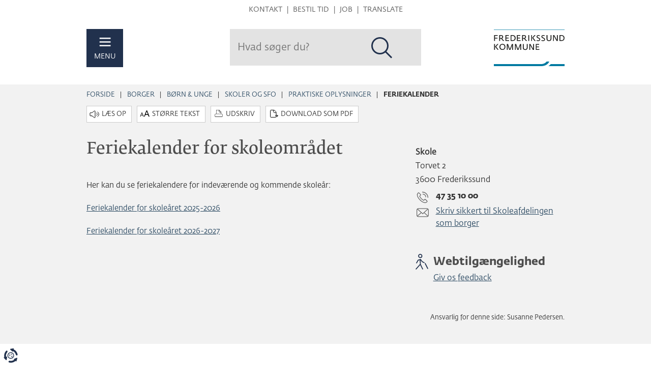

--- FILE ---
content_type: text/html; charset=utf-8
request_url: https://www.frederikssund.dk/Borger/Boern--unge/Skoler-SFO/praktiske-oplysninger/Feriekalender
body_size: 6889
content:
<!DOCTYPE html ><html xmlns="http://www.w3.org/1999/xhtml" lang="da"><head><title>
	Feriekalender - Frederikssund Kommune
</title><meta http-equiv="Content-Type" content="text/html; charset=utf-8" /><meta http-equiv="X-UA-Compatible" content="IE=edge" /><meta name="description" content="Feriekalender for indeværende og kommende skoleår." /><meta name="Generator" content="C1 CMS Foundation - Free Open Source from Orckestra and https://github.com/Orckestra/C1-CMS-Foundation" /><meta name="viewport" content="width=device-width, initial-scale=1" /><meta name="msapplication-TileColor" content="#ffffff" /><meta name="msapplication-TileImage" content="https://www.frederikssund.dk/Frontend/img/icons/ms-icon-144x144.png" /><meta name="theme-color" content="#21314d" /><meta name="facebook-domain-verification" content="y0lqhcbvwurfnyuf0ghc9wgzf9l4d6" /><meta property="og:title" content="Feriekalender" /><meta property="og:description" content="Feriekalender for indeværende og kommende skoleår." /><meta property="og:type" content="article" /><meta property="og:url" content="https://www.frederikssund.dk/Borger/Boern--unge/Skoler-SFO/praktiske-oplysninger/Feriekalender" /><meta property="og:site_name" content="Frederikssund Kommune" /><meta property="og:image" content="https://www.frederikssund.dk/Frontend/img/logo-so-me.png" /><link rel="stylesheet" type="text/css" href="/Frontend/css/www.min.css?v=sha512-mHUjoUYhsDo8wD13lre1IuFuBr52ftW_xH_Lf0_W9sbqyIS3XmnCVYkJMNPVpIdcnxHQxUBEX_CfkgKdyRlKSg" integrity="sha512-mHUjoUYhsDo8wD13lre1IuFuBr52ftW_xH_Lf0_W9sbqyIS3XmnCVYkJMNPVpIdcnxHQxUBEX_CfkgKdyRlKSg" crossorigin="anonymous" /><link rel="alternate" type="application/rss+xml" href="https://www.frederikssund.dk/rss/nyheder" title="Frederikssund Kommune Nyheder" /><link rel="apple-touch-icon" sizes="57x57" href="/Frontend/img/icons/apple-icon-57x57.png" /><link rel="apple-touch-icon" sizes="60x60" href="/Frontend/img/icons/apple-icon-60x60.png" /><link rel="apple-touch-icon" sizes="72x72" href="/Frontend/img/icons/apple-icon-72x72.png" /><link rel="apple-touch-icon" sizes="76x76" href="/Frontend/img/icons/apple-icon-76x76.png" /><link rel="apple-touch-icon" sizes="114x114" href="/Frontend/img/icons/apple-icon-114x114.png" /><link rel="apple-touch-icon" sizes="120x120" href="/Frontend/img/icons/apple-icon-120x120.png" /><link rel="apple-touch-icon" sizes="144x144" href="/Frontend/img/icons/apple-icon-144x144.png" /><link rel="apple-touch-icon" sizes="152x152" href="/Frontend/img/icons/apple-icon-152x152.png" /><link rel="apple-touch-icon" sizes="180x180" href="/Frontend/img/icons/apple-icon-180x180.png" /><link rel="icon" type="image/png" sizes="192x192" href="/Frontend/img/icons/android-icon-192x192.png" /><link rel="icon" type="image/png" sizes="32x32" href="/Frontend/img/icons/favicon-32x32.png" /><link rel="icon" type="image/png" sizes="96x96" href="/Frontend/img/icons/favicon-96x96.png" /><link rel="icon" type="image/png" sizes="16x16" href="/Frontend/img/icons/favicon-16x16.png" /><link rel="manifest" href="/manifest.json" crossorigin="use-credentials" /><script id="CookieConsent" src="https://policy.app.cookieinformation.com/uc.js" data-culture="DA" nonce="8d154e5b-7f06-4cec-96fd-d846124b01f9"></script></head><body><header class="js-header header-container hide-on-print"><div class="container"><nav class="service-menu" aria-label="Kviklinks"><a href="#cs-content" class="to-main-content sr-only sr-only-focusable" title="Spring over gentaget indhold">Hop til sidens indhold</a><ul><li><a href="/kommunen/kontakt" title="Gå til Kontakt">Kontakt</a></li><li><a href="/kommunen/kontakt/tidsbestilling" title="Gå til Bestil tid">Bestil tid</a></li><li><a href="https://job.frederikssund.dk/" title="Gå til Job">Job</a></li><li><a href="/service/translate" title="Gå til Translate">Translate</a></li></ul></nav><div class="header-main"><div class="header-left"><a href="#" class="js-menu-open" title="Menu"><span class="header-icon"></span>MENU</a></div><div class="header-search"><div id="cludo-search-form" class="js-cludo-search-form"><input name="searchrequest" type="text" value="" title="Søg" class="search-input" autocomplete="off" placeholder="Hvad søger du?" /><button type="button" class="search-button" aria-label="Søg" title="Søg"></button></div></div><div class="header-logo"><a href="/" title="Gå til forsiden" aria-label="Til forsiden"></a></div></div></div></header><div class="js-menu-wrapper menu-wrapper" role="dialog"><nav class="menu" aria-label="Sitets primære menu"><div class="menu-close"><a href="#" class="js-menu-close" title="Luk menu"></a></div><ul class="menu-all menu-main"><li class="unfolded"><a id="nav-id7387bf" class="unfolded focus" href="/Borger" title="Borger">Borger</a><ul class="depth-3"><li><a href="/Borger/Voksne--aeldre" title="Boliger, hjælpemidler, praktisk bistand, økonomiske ydelser.">Voksne &amp; ældre</a></li><li class="unfolded"><a class="unfolded" href="/Borger/Boern--unge" title="Dagtilbud, skoler og SFO, familieydelser, fritids- og ungdomsklubber.">Børn &amp; unge</a><ul class="depth-4"><li><a href="/Borger/Boern--unge/Dagtilbud" title="Institutioner, opskrivning, regler, betaling.">Dagtilbud</a></li><li class="unfolded"><a class="unfolded" href="/Borger/Boern--unge/Skoler-SFO" title="Folkeskoler, andre skoler, SFO, SSP,  praktiske oplysninger, politik mv.">Skoler og SFO</a><ul class="depth-5"><li><a href="/Borger/Boern--unge/Skoler-SFO/Folkeskoler" title="Kommunale skoler, specialskoler, hjemmeundervisning m.v.">Folkeskoler</a></li><li><a href="/Borger/Boern--unge/Skoler-SFO/andre-skoler" title="Privatskoler, efterskoler, specialskoler og døgninstitutioner.">Andre skoler</a></li><li><a href="/Borger/Boern--unge/Skoler-SFO/indskrivning-skolestart" title="Indskrivning til skolestart i børnehaveklasse, mini-SFO  og SFO samt info om skoleudsættelse.">Indskrivning og skolestart</a></li><li><a href="/Borger/Boern--unge/Skoler-SFO/Skolefritidsordninger-SFO" title="Betaling, åbningstider, oversigter og ind- og udmeldelse.">Skolefritidsordninger (SFO)</a></li><li class="unfolded"><a class="unfolded" href="/Borger/Boern--unge/Skoler-SFO/praktiske-oplysninger" title="Tilflytter, transport af elever, feriekalender og skoleskift.">Praktiske oplysninger</a><ul class="depth-6"><li><a href="/Borger/Boern--unge/Skoler-SFO/praktiske-oplysninger/tilflytter" title="Hvis du er tilflytter og har skolesøgende børn">Tilflytter</a></li><li><a href="/Borger/Boern--unge/Skoler-SFO/praktiske-oplysninger/Transport-af-elever" title="Der findes forskellige transportmuligheder for skolebørn i Frederikssund Kommune">Transport af elever</a></li><li class="unfolded"><a class="unfolded focus" href="/Borger/Boern--unge/Skoler-SFO/praktiske-oplysninger/Feriekalender" title="Feriekalender for indeværende og kommende skoleår.">Feriekalender</a></li><li><a href="/Borger/Boern--unge/Skoler-SFO/praktiske-oplysninger/skoleskift" title="Skoleskift fra en folke-, fri- eller privatskole til en folkeskole i Frederikssund Kommune.">Skoleskift</a></li></ul></li><li><a href="/Borger/Boern--unge/Skoler-SFO/politik" title="Styrelsesvedtægt, kvalitetsrapporter m.v. ">Politik</a></li><li><a href="/Borger/Boern--unge/Skoler-SFO/makervaerket" title="MakerVærket som innovativt værktøj.">MakerVærket</a></li><li><a href="/Borger/Boern--unge/Skoler-SFO/praktikportal" title="Her kan du se muligheder for at søge erhvervspraktik og fritidsjob.">Erhvervspraktik og fritidsjob</a></li></ul></li><li><a href="/Borger/Boern--unge/Klubber" title="Ind- og udmeldelse, takster, politikker m.v.">Klubber</a></li><li><a href="/Borger/Boern--unge/Unge-og-uddannelse" title="Ungeliv, ungdomsskole, klubber, ungdomsuddannelser og vejledning.">Unge, uddannelse og ungeliv</a></li><li><a href="/Borger/Boern--unge/Saerlige-behov" title="Rådgivning og støtte, underretningspligt, plejefamilier, hjælpemidler m.v.">Særlige behov</a></li><li><a href="/Borger/Boern--unge/Familieydelser" title="Børnebidrag, børnecheck, børnetilskud, underholdsbidrag.">Familieydelser</a></li><li><a href="/Borger/Boern--unge/tryghedscirklen" title="Gå på opdagelse i forældrerollen, og bliv bedre til at forstå dit barn.">TryghedsCirklen</a></li><li><a href="/Borger/Boern--unge/frederikssund-ungeraad" title="Frederikssund Ungeråd sikrer unge medindflydelse og kendskab til de demokratiske processer.">Frederikssund Ungeråd</a></li><li><a href="/Borger/Boern--unge/naturstien" title="Naturformidling til alle børn og unge i Frederikssund Kommunes folkeskoler og dagtilbud. ">Naturstien</a></li></ul></li><li><a href="/Borger/Kultur--fritid" title="Biblioteker, foreninger, kulturhuse, idræt, lån af lokaler.">Kultur &amp; fritid</a></li><li><a href="/Borger/Sundhed" title="Sundhedstilbud, sundhedspleje, tandpleje, rehabilitering, forebyggende hjemmebesøg.">Sundhed</a></li><li><a href="/Borger/Bolig--byggeri" title="Alt om din bolig, affald, BBR, boligstøtte, byggeansøgning, ejendomsbidrag, søg bolig.">Bolig &amp; byggeri</a></li><li><a href="/Borger/Natur-og-trafik" title="Beredskab, natur, klima, el og vand, trafik, veje.">Natur &amp; Trafik</a></li><li><a href="/Borger/byudvikling" title="Lokal- og kommuneplanlægning, planstrategi,  Vinge og idrætsby.">Byudvikling</a></li><li><a href="/Borger/nyborger" title="For tilflyttere i Frederikssund Kommune.">Ny borger</a></li></ul></li><li><a id="nav-idd47609" href="/Erhverv" title="Erhvervsservice, turisme, salg af arealer">Erhverv</a></li><li><a id="nav-id8c5593" href="/Politik" title="Dagsordner og referater fra møder i byrådet, økonomudvalget og de stående udvalg">Politik</a></li><li><a id="nav-idb9208a" href="/kommunen" title="Basisinformationer om kommunen.">Kommunen</a></li><li><a id="nav-idaa353d" href="/Selvbetjening" title="Selvbetjening.">Selvbetjening</a></li></ul><ul class="menu-all menu-service"><li><a href="/kommunen/kontakt" title="Gå til Kontakt">Kontakt</a></li><li><a href="/kommunen/kontakt/tidsbestilling" title="Gå til Bestil tid">Bestil tid</a></li><li><a href="https://job.frederikssund.dk/" title="Gå til Job">Job</a></li><li><a href="/service/translate" title="Gå til Translate">Translate</a></li></ul></nav></div><div class="content-container"><section id="feedbackModal" class="modal fade hide-on-print" tabindex="-1" role="dialog" aria-label="Webtilgængelighedsformular"><div class="modal-dialog" role="document"><div class="modal-content"><div class="h2 modal-header"><button type="button" class="close" data-dismiss="modal" aria-label="Luk webtilgængelighedsformular"><span aria-hidden="true">×</span></button><div class="modal-title">Hjælp til tilgængelighed</div></div><div class="modal-body"><iframe id="feedbackFrame" title="Webtilgængelighedsformular" aria-label="Webtilgængelighedsformular"></iframe></div></div></div></section><div class="container"><nav class="content-service hide-on-print" aria-label="Navigationssti og indholdsværktøjer" xmlns=""><ul class="breadcrumb hide-on-print"><li><a href="/" title="Startside for Frederikssund Kommunes hjemmeside">Forside</a></li><li><a href="/Borger" title="">Borger</a></li><li><a href="/Borger/Boern--unge" title="Dagtilbud, skoler og SFO, familieydelser, fritids- og ungdomsklubber.">Børn &amp; unge</a></li><li><a href="/Borger/Boern--unge/Skoler-SFO" title="Folkeskoler, andre skoler, SFO, SSP,  praktiske oplysninger, politik mv.">Skoler og SFO</a></li><li><a href="/Borger/Boern--unge/Skoler-SFO/praktiske-oplysninger" title="Tilflytter, transport af elever, feriekalender og skoleskift.">Praktiske oplysninger</a></li><li class="active"><span>Feriekalender</span></li></ul><div class="content-tools"><div id="VoiceOn"><span style="position:absolute; display: inline-block; z-index: 0;"></span><script src="/Frontend/js/leseweb/leseweb.min.js" crossorigin="anonymous" defer="defer" nonce="8d154e5b-7f06-4cec-96fd-d846124b01f9"></script></div><button id="fontResize" type="button" class="btn btn-default" data-toggle="collapse" data-target="#collapseFontResize" aria-expanded="false" aria-controls="collapseFontResize">Større tekst</button><div id="collapseFontResize" class="btn-group btn-group-sm collapse" role="group" aria-label="Juster skriftstørrelse"><button type="button" class="js-decrease-font-size btn btn-primary" title="Gør teksten mindre">A-</button><button type="button" class="js-font-percent btn btn-default" title="Nulstil skriftstørrelse">100%</button><button type="button" class="js-increase-font-size btn btn-primary" title="Gør teksten større">A+</button></div><button id="print" type="button" class="btn btn-default print hide-on-print" title="Udskriv sidens indhold" aria-label="Udskriv sidens indhold">Udskriv</button><button id="toPdf" data-url="/Borger/Boern--unge/Skoler-SFO/praktiske-oplysninger/Feriekalender?download=PDF&amp;token=93a6517d-56ff-9f93-a184-efa9a4bf63fe" class="btn btn-default" type="button" title="Download denne sides primære indhold som PDF">Download som PDF</button></div></nav><div class="row"><main id="cs-content" class="col-sm-8"><img src="/Frontend/img/print-logo.gif" class="show-on-print" style="margin: 0 0 15px auto; width: 100px;" alt="Frederikssund Kommunes logo" /><h1>Feriekalender for skoleområdet</h1><p>Her kan du se feriekalendere for indeværende og kommende skoleår:</p><p><a href="/media/8dc30303-b0b9-4f35-976b-d3f3c326861e/RKtXLQ/frederikssund.dk/Dokumenter/Borger/Børn%20og%20Unge/Skoler%20og%20SFO/Praktiske%20oplysninger/Ferieplaner/Ferier%20og%20fridage%20i%20skoleåret%202025-2026.pdf" title="Oversigt over ferier og fridage i skoleåret 2025-2026">Feriekalender for skoleåret 2025-2026</a></p><p><a href="/media/d36107ce-3f4f-494b-8116-d6a4173bb8d2/tIsxxw/frederikssund.dk/Dokumenter/Borger/Børn%20og%20Unge/Skoler%20og%20SFO/Praktiske%20oplysninger/Ferieplaner/Ferier%20og%20fridage%20i%20skoleåret%202026-2027.pdf" title="Oversigt over ferier og fridage i skoleåret 2026-2027">Feriekalender for skoleåret 2026-2027</a></p></main><aside class="col-sm-4 hide-on-print" aria-label="Relateret indhold"><div class="teasers"><div class="teaser type-shared reverse-depth-2 js-match-height"><div class="teaser-body"><p><strong>Skole</strong><br /> Torvet 2<br /> 3600 Frederikssund</p><p class="icon-phone">47 35 10 00</p><p class="icon-email"><a href="https://post.borger.dk/send/89d91dea-4760-4104-9eb5-81580aba4cb4/a0a9cfae-21b8-4328-a2b0-848bd8ce023f/" title="Send sikkert til Skoleafdelingen (kræver MitID). Siden åbner i nyt vindue." target="_blank">Skriv sikkert til Skoleafdelingen som borger</a></p></div></div></div><section class="feedback-link-section" aria-label="Giv os feedback på webtilgængelighed"><div class="h2">Webtilgængelighed</div><a href="#" class="js-open-feedback-form">Giv os feedback</a></section></aside></div><section class="content-footer" aria-label="Bemærkninger til sidens indhold"><div>Ansvarlig for denne side: Susanne Pedersen.</div></section></div></div><footer class="container"><div class="row footer hide-on-print"><div class="col-sm-4"><h2 class="org">Frederikssund Kommune</h2><p class="adr"><span class="street-address">Torvet 2</span>, <span class="postal-code">3600</span> <span class="locality">Frederikssund</span></p><a href="tel:47351000" class="footer-icon phone" title="Kontakt kommunen på 47 35 10 00">47 35 10 00</a><a href="/kommunen/kontakt/Kontaktdata" class="footer-icon contact" title="Gå til siden Kontaktoplysninger">Kontaktoplysninger</a><a href="https://www.was.digst.dk/frederikssund-dk" title="Vis tilgængelighedserklæring">Tilgængelighedserklæring</a></div><div class="col-sm-4"><p class="h2">Åbningstider i morgen onsdag:</p><div class="row"><div class="col-xs-6">Callcenter</div><div class="col-xs-6 timespans"><span>kl. 9.00-14.00</span></div><div class="col-xs-6">Borgercenter</div><div class="col-xs-6 timespans"><span>kl. 08.30-13.00 (tidsbestilling)</span></div><div class="col-xs-6">Åbent Rådhus</div><div class="col-xs-6 timespans"><span>Lukket indtil videre</span></div><div class="col-xs-6">Digital Hotline</div><div class="col-xs-6 timespans"><span>kl. 8.00-20.00 </span></div></div><p><a href="/kommunen/kontakt/Kontaktdata" title="Se åbningstider for rådhus ag administrationscentre.">Øvrige åbningstider</a>.<br /><a href="/kommunen/kontakt/tidsbestilling" title="Bestil tid til visse services i kommunen. ">Info om tidsbestilling</a>.<br /><a title="Se vagt- og akutnumre." href="/kommunen/kontakt/Kontaktdata/Vagt-og-akutnumre">Vagt- og akutnumre</a>, der kan anvendes uden for åbningstiden.</p></div><div class="col-sm-4"><div id="maillist-sign-up-form" class="update-service"><div class="update-service-header">Abonnér på nyhedsservice</div><a href="/service/Nyhedsservice" class="btn btn-default" title="Gå til nyhedsservice">Gå til nyhedsservice</a></div><hr /><div class="social-links"><a href="#share" class="share" data-toggle="collapse" aria-expanded="false" aria-controls="share" title="Del denne side med dine venner" aria-label="Del denne side med dine venner"></a><a href="https://www.facebook.com/frederikssundkommune" class="facebook" title="Følg os på Facebook" aria-label="Følg os på Facebook"></a><a href="https://www.linkedin.com/company/frederiksund-kommune" class="linkedin" title="Følg os på LinkedIn" aria-label="Følg os på LinkedIn"></a><div id="share" class="collapse share-links" role="navigation" aria-label="Del indholdet med dine venner"><a href="https://www.facebook.com/sharer/sharer.php?u=https://www.frederikssund.dk/Borger/Boern--unge/Skoler-SFO/praktiske-oplysninger/Feriekalender&amp;title=Feriekalender" class="share-facebook" title="Del på Facebook" aria-label="Del på Facebook"></a><a href="https://twitter.com/intent/tweet?status=Feriekalender+https://www.frederikssund.dk/Borger/Boern--unge/Skoler-SFO/praktiske-oplysninger/Feriekalender" class="share-twitter" title="Del på Twitter" aria-label="Del på Twitter"></a><a href="https://www.linkedin.com/shareArticle?mini=true&amp;url=https://www.frederikssund.dk/Borger/Boern--unge/Skoler-SFO/praktiske-oplysninger/Feriekalender&amp;title=Feriekalender&amp;source=www.frederikssund.dk" class="share-linkedin" title="Del på LinkedIn" aria-label="Del på LinkedIn"></a><a href="mailto:?subject=Feriekalender&amp;body=Besøg%20denne%20side%20https://www.frederikssund.dk/Borger/Boern--unge/Skoler-SFO/praktiske-oplysninger/Feriekalender" class="share-mail" title="Tip en ven" aria-label="Tip en ven"></a></div></div></div></div><div class="print-footer show-on-print"><div id="PrintedFrom">Printet fra: https://www.frederikssund.dk/Borger/Boern--unge/Skoler-SFO/praktiske-oplysninger/Feriekalender</div></div><button id="Coi-Renew" aria-label="Evaluér dit samtykke til cookies" class="hide-on-print"></button></footer><script src="https://cdnjs.cloudflare.com/ajax/libs/jquery/3.7.1/jquery.min.js" integrity="sha512-v2CJ7UaYy4JwqLDIrZUI/4hqeoQieOmAZNXBeQyjo21dadnwR+8ZaIJVT8EE2iyI61OV8e6M8PP2/4hpQINQ/g==" crossorigin="anonymous" referrerpolicy="no-referrer"></script><script src="https://cdnjs.cloudflare.com/ajax/libs/jquery-validate/1.21.0/jquery.validate.min.js" integrity="sha512-KFHXdr2oObHKI9w4Hv1XPKc898mE4kgYx58oqsc/JqqdLMDI4YjOLzom+EMlW8HFUd0QfjfAvxSL6sEq/a42fQ==" crossorigin="anonymous" referrerpolicy="no-referrer"></script><script src="https://cdnjs.cloudflare.com/ajax/libs/twitter-bootstrap/3.4.1/js/bootstrap.min.js" integrity="sha512-oBTprMeNEKCnqfuqKd6sbvFzmFQtlXS3e0C/RGFV0hD6QzhHV+ODfaQbAlmY6/q0ubbwlAM/nCJjkrgA3waLzg==" crossorigin="anonymous" referrerpolicy="no-referrer" xmlns=""></script><script src="/Frontend/js/mtcaptcha/jquery.mtcaptcha.min.js" data-sitekey="MTPublic-jykNPhDKc" nonce="8d154e5b-7f06-4cec-96fd-d846124b01f9"></script><script src="/Frontend/js/www.min.js?v=sha512-sr3nWm7N-uzUq_t_H6kmXE_DEldILZo3_QkYvFKU_l3qNVt_81NMaOIJwd9I0q89fEs9EIdq9sOYVeDcKXmc7w" integrity="sha512-sr3nWm7N-uzUq_t_H6kmXE_DEldILZo3_QkYvFKU_l3qNVt_81NMaOIJwd9I0q89fEs9EIdq9sOYVeDcKXmc7w" data-siteanalyzeKey="" nonce="8d154e5b-7f06-4cec-96fd-d846124b01f9" crossorigin="anonymous"></script><script src="/Frontend/js/cookieinformation/cookieinformation.min.js" nonce="8d154e5b-7f06-4cec-96fd-d846124b01f9"></script><!--Siteimprove SiteAnalyze end-->
<!-- www.Cludo.com Search body init script start -->
<script src="https://customer.cludo.com/scripts/bundles/search-script.min.js" nonce="8d154e5b-7f06-4cec-96fd-d846124b01f9" defer="defer"></script><script src="/Frontend/js/site-www/cludo-search.min.js" data-domainname="https://www.frederikssund.dk/,https://trafikplan.frederikssund.dk/,https://kommuneplan.frederikssund.dk/,https://vejogpark.frederikssund.dk/,https://oplev.frederikssund.dk/,https://job.frederikssund.dk/" data-engineid="35" defer="defer" nonce="8d154e5b-7f06-4cec-96fd-d846124b01f9"></script><!-- www.Cludo.com Search body init script end -->
<script nonce="8d154e5b-7f06-4cec-96fd-d846124b01f9" crossorigin="anonymous" defer="defer"></script><script nonce="8d154e5b-7f06-4cec-96fd-d846124b01f9" crossorigin="anonymous" defer="defer"></script></body></html>

--- FILE ---
content_type: image/svg+xml
request_url: https://www.frederikssund.dk/Frontend/img/oplev/accessibility-dark.svg
body_size: -2026
content:
<svg width="25" height="31" viewBox="0 0 25 31" fill="none" xmlns="http://www.w3.org/2000/svg"><path d="M9.288 7.45c1.801 0 3.261-1.443 3.261-3.225C12.55 2.444 11.09 1 9.29 1 7.486 1 6.026 2.444 6.026 4.225c0 1.782 1.46 3.226 3.261 3.226z" stroke="#21314D" stroke-width="1.7" stroke-linecap="round"/><path d="M2 18l3.186-5.508L9.832 11l1.194 1.721 2.39 2.984L17 17.31" stroke="#21314D" stroke-width="1.7" stroke-linecap="round" stroke-linejoin="round"/><path d="M9 12l.595 8.778L14 30m-5-9l-8 9" stroke="#21314D" stroke-width="1.7" stroke-linecap="round"/><path d="M19 19l5 10" stroke="#21314D" stroke-width="1.7" stroke-linecap="round" stroke-linejoin="round"/></svg>

--- FILE ---
content_type: image/svg+xml
request_url: https://www.frederikssund.dk/Frontend/img/follow-linkedin.svg
body_size: -2070
content:
<svg width="69" height="64" viewBox="0 0 69 64" xmlns="http://www.w3.org/2000/svg"><path d="M18.6 20.2c0-1 .4-1.9 1.1-2.6.7-.7 1.6-1.1 2.7-1.1s1.9.4 2.7 1.1c.7.7 1.1 1.6 1.1 2.6s-.4 1.9-1.1 2.6c-.7.7-1.6 1.1-2.7 1.1s-1.9-.4-2.7-1.1c-.8-.7-1.1-1.6-1.1-2.6zm.8 6.4h6v21h-6v-21zm11 0h6v3h.1c.2 0 .5-.8.9-1.2.4-.4.8-.8 1.3-1.1.5-.3 1.1-.6 1.8-.8.7-.2 1.4-.3 2.2-.3 1.6 0 3 .3 4 .8s1.8 1.2 2.4 2.1c.6.9 1 1.9 1.2 3.1.2 1.2.3 2.5.3 3.9v11.5h-7V37.4c0-.6.1-1.2.1-1.9 0-.6.1-1.2-.2-1.8-.2-.5-.5-1-.9-1.3-.4-.3-1.1-.5-1.9-.5-.8 0-1.5.2-2 .5s-.9.7-1.2 1.2c-.3.5-.6 1.1-.7 1.7-.1.6-.2 1.3-.2 2v10.4h-6V26.6h-.2z" fill="#21314D"/></svg>

--- FILE ---
content_type: image/svg+xml
request_url: https://www.frederikssund.dk/Frontend/img/logo.svg
body_size: -145
content:
<svg width="141" height="74" viewBox="0 0 141 74" xmlns="http://www.w3.org/2000/svg"><path d="M1.5 12h7.1v1.4H3.3v3.9h5v1.4h-5v4.8H1.5V12zm15.9 9.7l-1.9-2.6c-.3 0-.6.1-.9.1h-1.3v4.4h-1.8V12h3.9c2.3 0 3.9 1.1 3.9 3.5 0 1.3-.6 2.5-2.1 3.1l1.6 2.2c.7 1 1.6 1.3 2.3 1.5l-.4 1.3c-.9 0-2.2-.5-3.3-1.9zm-2.7-3.9c1.7 0 2.8-.6 2.8-2.2s-.8-2.2-2.5-2.2h-1.8v4.3h1.5v.1zm9.1-5.8h6.7v1.4h-5V17h4.6v1.4h-4.6v3.7h5.4v1.4h-7.1V12zM34 12h3.4c3.8 0 6.4 1.9 6.4 5.7 0 4-2.4 5.8-6.3 5.8H34V12zm3.6 10.1c2.9 0 4.4-1.4 4.4-4.2 0-3-1.8-4.5-4.8-4.5h-1.6V22h2v.1zM46.3 12H53v1.4h-5V17h4.6v1.4H48v3.7h5.4v1.4h-7.1V12zm16.1 9.7l-1.9-2.6c-.3 0-.6.1-.9.1h-1.3v4.4h-1.8V12h3.9c2.3 0 3.9 1.1 3.9 3.5 0 1.3-.6 2.5-2.1 3.1l1.6 2.2c.7 1 1.6 1.3 2.3 1.5l-.4 1.3c-1 0-2.3-.5-3.3-1.9zm-2.7-3.9c1.7 0 2.8-.6 2.8-2.2s-.8-2.2-2.5-2.2h-1.8v4.3h1.5v.1zm9.1-5.8h1.7v11.5h-1.7V12zm5.6 0h1.7v11.5h-1.7V12zm2 5.5v-.3l4.4-5.2H83l-4.7 5.3 5 6.1H81l-4.6-5.9zm8.4 5.5l.5-1.3c.9.4 1.7.6 2.8.6 1.3 0 2.5-.4 2.5-1.7 0-2.6-5.6-1.9-5.6-5.7 0-2 1.7-2.9 3.6-2.9 1.5 0 2.3.3 3 .6l-.5 1.3c-.7-.2-1.4-.5-2.5-.5-1.2 0-2 .5-2 1.4 0 2.3 5.6 2 5.6 5.7 0 2.3-2 3.3-4.2 3.3-1.5-.1-2.5-.5-3.2-.8zm9.5 0l.5-1.3c.9.4 1.7.6 2.8.6 1.3 0 2.5-.4 2.5-1.7 0-2.6-5.6-1.9-5.6-5.7 0-2 1.7-2.9 3.6-2.9 1.5 0 2.3.3 3 .6l-.5 1.3c-.7-.2-1.4-.5-2.5-.5-1.2 0-2 .5-2 1.4 0 2.3 5.6 2 5.6 5.7 0 2.3-2 3.3-4.2 3.3-1.5-.1-2.5-.5-3.2-.8zm10.3-3.7V12h1.8v7.2c0 2.3 1.4 3 3 3 1.8 0 3.1-.9 3.1-3.4V12h1.7v6.9c0 3.8-2.6 4.8-4.8 4.8-2.3 0-4.8-1-4.8-4.4zm12.8-7.3h2.3l5.4 9.6-.1-1.4V12h1.8v11.5h-2.4L119 14l.1 1.3v8.2h-1.7V12zm12.7 0h3.4c3.8 0 6.4 1.9 6.4 5.7 0 4-2.4 5.8-6.3 5.8h-3.5V12zm3.7 10.1c2.9 0 4.4-1.4 4.4-4.2 0-3-1.8-4.5-4.8-4.5h-1.6V22h2v.1zM1.5 29.5h1.7v11.4H1.5V29.5zm2 5.4v-.3l4.4-5.2h2.2l-4.7 5.3 5 6.1H8.2l-4.7-5.9zm8.5.3c0-3.6 2.4-5.9 6-5.9 3.8 0 5.7 2.5 5.7 5.9 0 3.5-2.2 5.9-6 5.9-3.6 0-5.7-2.4-5.7-5.9zm10 0c0-2.5-1.4-4.5-4.1-4.5-2.8 0-4.1 1.9-4.1 4.4 0 2.4 1.3 4.5 4 4.5 2.9.1 4.2-1.8 4.2-4.4zm4.6-5.7h2.3l3.6 10.2 4-10.2h2.3v11.4h-1.7v-7l.1-2-3.6 9.1h-2.3l-3.2-9.2.1 2.1v7h-1.7V29.5h.1zm15.9 0h2.4l3.6 10.2 4-10.2h2.3v11.4H53v-7l.1-2-3.6 9.1h-2.3L44 31.8l.1 2.1v7h-1.7V29.5h.1zm15.4 7.3v-7.3h1.8v7.2c0 2.3 1.4 3 3 3 1.8 0 3.1-.9 3.1-3.4v-6.8h1.7v6.9c0 3.8-2.6 4.8-4.8 4.8-2.3-.1-4.8-1-4.8-4.4zm12.7-7.3h2.3l5.4 9.6-.1-1.4v-8.2H80v11.4h-2.4l-5.3-9.4.1 1.3V41h-1.7V29.5h-.1zm12.8 0h6.7v1.4h-5v3.6h4.6v1.4h-4.6v3.7h5.4V41h-7.1V29.5z" fill="#1E1E1C"/><path fill="#007AA1" d="M140.1 1.8H1V1h139.1v.8zM112.9 69c-2.4 2.6-2.6 2.8-4.6 4h31.8v-4h-27.2zm-17.8 4c6.6 0 12.3-3.7 15-9h-5.3c-2.3 3-5.8 4.9-9.7 4.9l-4 .1H1v4h94.1z"/></svg>

--- FILE ---
content_type: image/svg+xml
request_url: https://www.frederikssund.dk/Frontend/img/icon-email.svg
body_size: -2187
content:
<svg xmlns="http://www.w3.org/2000/svg" width="28" height="28" viewBox="0 0 28 28"><path fill="none" stroke="#666" stroke-width="1.3" d="M25 21.4l-7.9-7.2"/><path fill="#666" d="M22.6 6.8c1.1 0 2.1.9 2.1 2.1v10.2c0 1.1-.9 2.1-2.1 2.1H5.4c-1.1 0-2.1-.9-2.1-2.1V8.9c0-1.1.9-2.1 2.1-2.1h17.2m0-1.3H5.4C3.5 5.5 2 7 2 8.9v10.2c0 1.9 1.5 3.4 3.4 3.4h17.2c1.9 0 3.4-1.5 3.4-3.4V8.9c0-1.9-1.5-3.4-3.4-3.4z"/><path fill="none" stroke="#666" stroke-width="1.3" d="M24.5 6.8l-10.3 9.5L3.4 6.7m-.2 14.5l8.3-7.3"/></svg>